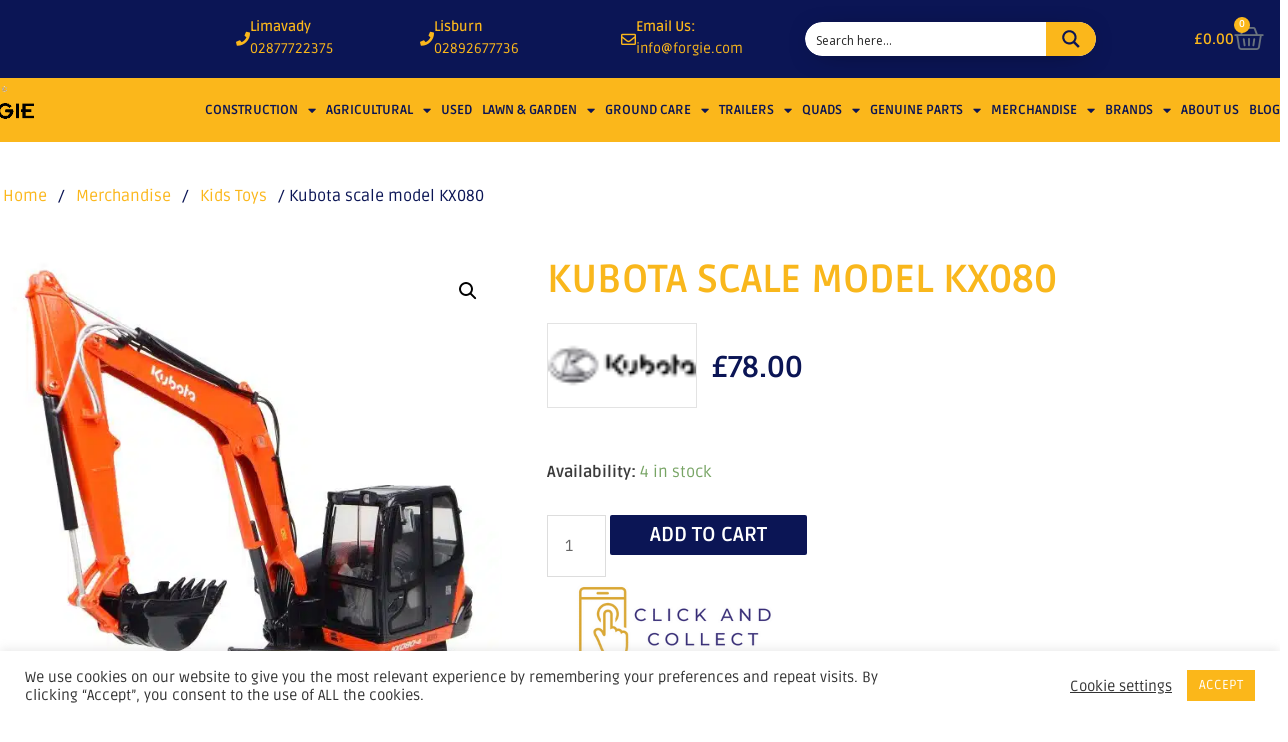

--- FILE ---
content_type: text/css
request_url: https://forgie.com/wp-content/plugins/woo-product-carousel-slider-for-elementor-pro/assets/css/style.css?ver=1.0.0
body_size: 3034
content:
.wpce_single_item *{
	box-sizing: border-box;
}
.wpce_single_item {
	cursor: ;
    word-break: break-word;
}
.wpce_content {
    text-align: center;
    padding: 25px 15px;
    line-height: 25px;
    font-size: 16px;
}
.wpce_content a{
	color: #0274be;
	text-decoration: none;
	-webkit-transition: all 200ms;
	transition: all 200ms;
}
.wpce_content a:hover{
	color: #3a3a3a;
}
.wpce_title h2{
	font-size: 30px;
	line-height: 27px;
	margin-bottom: 12px;
}
.wpce_content p{
	text-align: justify;
}
.wpce_content .wpce_add_to_cart_btn,
.wpce_content .wpce_more_btn{
	text-transform: capitalize;
	display: inline-block;
	padding: 10px 15px;
	background: #0274be;
	color: #fff;
	border: 2px solid #0274be;
	transition: all 200ms;
}
.wpce_content .wpce_more_btn{
    margin-top: 10px;
}
.wpce_content .wpce_add_to_cart_btn:hover,
.wpce_content .wpce_more_btn:hover{
	background: #fff;
	color: #0274be;
	border: 2px solid #0274be;
}
/*	Slick Items */
.wpce_item{
	padding: 12px;
}
.wpce_single_item{
	background: #fff;
	box-shadow: 0px 0px 8px 3px rgba(99, 98, 98, 0.7);
}
.wpce_thumbnail a{
	display: block;
}
.wpce_thumbnail img{
	display: block;
	margin: 0 auto;
	max-width: 100%;
    box-shadow: -3px 3px 9px 0px #949494;
}
.wpce_thumbnail {
}
.wpce-arrow{
    position: absolute;
    top: 50%;
    transform: translateY(-50%);
    z-index: 99999;
    width: 34px;
    height: 34px;
    color: #ffff;
    background: #0274be;
    text-align: center;
    line-height: 26px;
    font-size: 20px;
    border-radius: 50%;
    border: 4px solid #0274be;
    -webkit-transition: all 200ms;
    transition: all 200ms;
}
.wpce-arrow:hover{
	cursor: pointer;
	background: #fff;
	color: #0274be;
	border-color: #0274be;
}
.wpce_slider_wrapper{
	padding-left: 40px;
	padding-right: 40px;
}
.wb-arrow-prev{
	left: 0;
}
.wb-arrow-next{
	right: 0;
}
.wpce-add-to-cart{
	display: inline-block;
}
.wpce_price{
	color: #0274be;
	margin-bottom: 10px;
	font-size: 18px;
}
.wpce-rating{
}


/*star rating for products*/
.wpce-rating{
	text-align: left;
}
.wpce-rating .star-rating{
	margin: 0 auto .5em auto;
    backface-visibility: hidden;
    font-size: 14px;
    display: -webkit-flex;
    display: -moz-flex;
    display: -ms-flex;
    display: -o-flex;
    display: flex;
	justify-content: center;
    color: #0274be;
    overflow: hidden;
    position: relative;
    height: 1em;
    line-height: 1;
    width: 5.4em;
    font-family: star;
    word-break: normal;
}
.wpce-rating .star-rating::before {
    content: '\73\73\73\73\73';
    color: #0274be;
    float: left;
    top: 0;
    left: 0;
    position: absolute;
}
.wpce-rating .star-rating span {
    overflow: hidden;
    float: left;
    top: 0;
    left: 0;
    position: absolute;
    padding-top: 1.5em;
}
.wpce-rating .star-rating span::before {
    content: '\53\53\53\53\53';
    top: 0;
    position: absolute;
    left: 0;
}

--- FILE ---
content_type: text/css
request_url: https://forgie.com/wp-content/uploads/elementor/css/post-217228.css?ver=1768819994
body_size: 19401
content:
.elementor-217228 .elementor-element.elementor-element-4af3762:not(.elementor-motion-effects-element-type-background), .elementor-217228 .elementor-element.elementor-element-4af3762 > .elementor-motion-effects-container > .elementor-motion-effects-layer{background-color:#0A144D;}.elementor-217228 .elementor-element.elementor-element-4af3762 > .elementor-container{max-width:1400px;}.elementor-217228 .elementor-element.elementor-element-4af3762{transition:background 0.3s, border 0.3s, border-radius 0.3s, box-shadow 0.3s;padding:70px 0px 70px 0px;}.elementor-217228 .elementor-element.elementor-element-4af3762 > .elementor-background-overlay{transition:background 0.3s, border-radius 0.3s, opacity 0.3s;}.elementor-bc-flex-widget .elementor-217228 .elementor-element.elementor-element-271d2e6.elementor-column .elementor-widget-wrap{align-items:flex-start;}.elementor-217228 .elementor-element.elementor-element-271d2e6.elementor-column.elementor-element[data-element_type="column"] > .elementor-widget-wrap.elementor-element-populated{align-content:flex-start;align-items:flex-start;}.elementor-217228 .elementor-element.elementor-element-271d2e6 > .elementor-element-populated{border-style:solid;border-width:0px 0px 0px 2px;padding:0px 0px 0px 40px;}.elementor-widget-heading .elementor-heading-title{font-family:var( --e-global-typography-primary-font-family ), Sans-serif;font-weight:var( --e-global-typography-primary-font-weight );color:var( --e-global-color-primary );}.elementor-217228 .elementor-element.elementor-element-97d4cff{text-align:start;}.elementor-217228 .elementor-element.elementor-element-97d4cff .elementor-heading-title{font-family:"Ruda", Sans-serif;font-size:18px;font-weight:600;color:#FBB71B;}.elementor-widget-text-editor{font-family:var( --e-global-typography-text-font-family ), Sans-serif;font-weight:var( --e-global-typography-text-font-weight );color:var( --e-global-color-text );}.elementor-widget-text-editor.elementor-drop-cap-view-stacked .elementor-drop-cap{background-color:var( --e-global-color-primary );}.elementor-widget-text-editor.elementor-drop-cap-view-framed .elementor-drop-cap, .elementor-widget-text-editor.elementor-drop-cap-view-default .elementor-drop-cap{color:var( --e-global-color-primary );border-color:var( --e-global-color-primary );}.elementor-217228 .elementor-element.elementor-element-423cd1e{font-family:"Ruda", Sans-serif;font-size:14px;font-weight:600;line-height:23px;color:#FFFFFFEB;}.elementor-bc-flex-widget .elementor-217228 .elementor-element.elementor-element-ab18daf.elementor-column .elementor-widget-wrap{align-items:flex-start;}.elementor-217228 .elementor-element.elementor-element-ab18daf.elementor-column.elementor-element[data-element_type="column"] > .elementor-widget-wrap.elementor-element-populated{align-content:flex-start;align-items:flex-start;}.elementor-217228 .elementor-element.elementor-element-ab18daf > .elementor-element-populated{border-style:solid;border-width:0px 0px 0px 2px;padding:0px 35px 0px 40px;}.elementor-217228 .elementor-element.elementor-element-972b0af{text-align:start;}.elementor-217228 .elementor-element.elementor-element-972b0af .elementor-heading-title{font-family:"Ruda", Sans-serif;font-size:18px;font-weight:600;color:#FBB71B;}.elementor-217228 .elementor-element.elementor-element-9d45fb4{font-family:"Ruda", Sans-serif;font-size:14px;font-weight:600;line-height:23px;color:#FFFFFFEB;}.elementor-bc-flex-widget .elementor-217228 .elementor-element.elementor-element-23f0a05.elementor-column .elementor-widget-wrap{align-items:flex-start;}.elementor-217228 .elementor-element.elementor-element-23f0a05.elementor-column.elementor-element[data-element_type="column"] > .elementor-widget-wrap.elementor-element-populated{align-content:flex-start;align-items:flex-start;}.elementor-217228 .elementor-element.elementor-element-23f0a05 > .elementor-element-populated{border-style:solid;border-width:0px 0px 0px 2px;padding:0px 0px 0px 40px;}.elementor-217228 .elementor-element.elementor-element-2ee5612{text-align:start;}.elementor-217228 .elementor-element.elementor-element-2ee5612 .elementor-heading-title{font-family:"Ruda", Sans-serif;font-size:18px;font-weight:600;color:#ffffff;}.elementor-widget-icon-list .elementor-icon-list-item:not(:last-child):after{border-color:var( --e-global-color-text );}.elementor-widget-icon-list .elementor-icon-list-icon i{color:var( --e-global-color-primary );}.elementor-widget-icon-list .elementor-icon-list-icon svg{fill:var( --e-global-color-primary );}.elementor-widget-icon-list .elementor-icon-list-item > .elementor-icon-list-text, .elementor-widget-icon-list .elementor-icon-list-item > a{font-family:var( --e-global-typography-text-font-family ), Sans-serif;font-weight:var( --e-global-typography-text-font-weight );}.elementor-widget-icon-list .elementor-icon-list-text{color:var( --e-global-color-secondary );}.elementor-217228 .elementor-element.elementor-element-71d166f .elementor-icon-list-items:not(.elementor-inline-items) .elementor-icon-list-item:not(:last-child){padding-block-end:calc(5px/2);}.elementor-217228 .elementor-element.elementor-element-71d166f .elementor-icon-list-items:not(.elementor-inline-items) .elementor-icon-list-item:not(:first-child){margin-block-start:calc(5px/2);}.elementor-217228 .elementor-element.elementor-element-71d166f .elementor-icon-list-items.elementor-inline-items .elementor-icon-list-item{margin-inline:calc(5px/2);}.elementor-217228 .elementor-element.elementor-element-71d166f .elementor-icon-list-items.elementor-inline-items{margin-inline:calc(-5px/2);}.elementor-217228 .elementor-element.elementor-element-71d166f .elementor-icon-list-items.elementor-inline-items .elementor-icon-list-item:after{inset-inline-end:calc(-5px/2);}.elementor-217228 .elementor-element.elementor-element-71d166f .elementor-icon-list-icon i{transition:color 0.3s;}.elementor-217228 .elementor-element.elementor-element-71d166f .elementor-icon-list-icon svg{transition:fill 0.3s;}.elementor-217228 .elementor-element.elementor-element-71d166f{--e-icon-list-icon-size:0px;--icon-vertical-offset:0px;}.elementor-217228 .elementor-element.elementor-element-71d166f .elementor-icon-list-icon{padding-inline-end:0px;}.elementor-217228 .elementor-element.elementor-element-71d166f .elementor-icon-list-item > .elementor-icon-list-text, .elementor-217228 .elementor-element.elementor-element-71d166f .elementor-icon-list-item > a{font-family:"Ruda", Sans-serif;font-size:14px;font-weight:600;line-height:24px;}.elementor-217228 .elementor-element.elementor-element-71d166f .elementor-icon-list-text{color:#FFFFFFEB;transition:color 0.3s;}.elementor-bc-flex-widget .elementor-217228 .elementor-element.elementor-element-c217573.elementor-column .elementor-widget-wrap{align-items:flex-start;}.elementor-217228 .elementor-element.elementor-element-c217573.elementor-column.elementor-element[data-element_type="column"] > .elementor-widget-wrap.elementor-element-populated{align-content:flex-start;align-items:flex-start;}.elementor-217228 .elementor-element.elementor-element-c217573 > .elementor-element-populated{border-style:solid;border-width:0px 0px 0px 2px;padding:0px 0px 0px 40px;}.elementor-217228 .elementor-element.elementor-element-f0b1588{text-align:start;}.elementor-217228 .elementor-element.elementor-element-f0b1588 .elementor-heading-title{font-family:"Ruda", Sans-serif;font-size:18px;font-weight:600;color:#ffffff;}.elementor-217228 .elementor-element.elementor-element-5b3486d .elementor-icon-list-items:not(.elementor-inline-items) .elementor-icon-list-item:not(:last-child){padding-block-end:calc(5px/2);}.elementor-217228 .elementor-element.elementor-element-5b3486d .elementor-icon-list-items:not(.elementor-inline-items) .elementor-icon-list-item:not(:first-child){margin-block-start:calc(5px/2);}.elementor-217228 .elementor-element.elementor-element-5b3486d .elementor-icon-list-items.elementor-inline-items .elementor-icon-list-item{margin-inline:calc(5px/2);}.elementor-217228 .elementor-element.elementor-element-5b3486d .elementor-icon-list-items.elementor-inline-items{margin-inline:calc(-5px/2);}.elementor-217228 .elementor-element.elementor-element-5b3486d .elementor-icon-list-items.elementor-inline-items .elementor-icon-list-item:after{inset-inline-end:calc(-5px/2);}.elementor-217228 .elementor-element.elementor-element-5b3486d .elementor-icon-list-icon i{transition:color 0.3s;}.elementor-217228 .elementor-element.elementor-element-5b3486d .elementor-icon-list-icon svg{transition:fill 0.3s;}.elementor-217228 .elementor-element.elementor-element-5b3486d{--e-icon-list-icon-size:0px;--icon-vertical-offset:0px;}.elementor-217228 .elementor-element.elementor-element-5b3486d .elementor-icon-list-icon{padding-inline-end:0px;}.elementor-217228 .elementor-element.elementor-element-5b3486d .elementor-icon-list-item > .elementor-icon-list-text, .elementor-217228 .elementor-element.elementor-element-5b3486d .elementor-icon-list-item > a{font-family:"Ruda", Sans-serif;font-size:14px;font-weight:600;line-height:24px;}.elementor-217228 .elementor-element.elementor-element-5b3486d .elementor-icon-list-text{color:#FFFFFFEB;transition:color 0.3s;}.elementor-217228 .elementor-element.elementor-element-3274ecc > .elementor-container > .elementor-column > .elementor-widget-wrap{align-content:center;align-items:center;}.elementor-217228 .elementor-element.elementor-element-3274ecc:not(.elementor-motion-effects-element-type-background), .elementor-217228 .elementor-element.elementor-element-3274ecc > .elementor-motion-effects-container > .elementor-motion-effects-layer{background-color:#0A144D;}.elementor-217228 .elementor-element.elementor-element-3274ecc > .elementor-container{max-width:1400px;min-height:0px;}.elementor-217228 .elementor-element.elementor-element-3274ecc{transition:background 0.3s, border 0.3s, border-radius 0.3s, box-shadow 0.3s;padding:0px 0px 20px 0px;}.elementor-217228 .elementor-element.elementor-element-3274ecc > .elementor-background-overlay{transition:background 0.3s, border-radius 0.3s, opacity 0.3s;}.elementor-bc-flex-widget .elementor-217228 .elementor-element.elementor-element-11db14d.elementor-column .elementor-widget-wrap{align-items:center;}.elementor-217228 .elementor-element.elementor-element-11db14d.elementor-column.elementor-element[data-element_type="column"] > .elementor-widget-wrap.elementor-element-populated{align-content:center;align-items:center;}.elementor-217228 .elementor-element.elementor-element-80d869c{text-align:start;}.elementor-217228 .elementor-element.elementor-element-80d869c .elementor-heading-title{font-family:"Ruda", Sans-serif;font-size:18px;font-weight:600;color:#ffffff;}.elementor-217228 .elementor-element.elementor-element-e81035a{font-family:"Ruda", Sans-serif;font-size:14px;font-weight:600;line-height:23px;color:#FFFFFFEB;}.elementor-217228 .elementor-element.elementor-element-8373a52 > .elementor-container > .elementor-column > .elementor-widget-wrap{align-content:center;align-items:center;}.elementor-217228 .elementor-element.elementor-element-8373a52:not(.elementor-motion-effects-element-type-background), .elementor-217228 .elementor-element.elementor-element-8373a52 > .elementor-motion-effects-container > .elementor-motion-effects-layer{background-color:#FBB71B;}.elementor-217228 .elementor-element.elementor-element-8373a52 > .elementor-container{max-width:1400px;min-height:0px;}.elementor-217228 .elementor-element.elementor-element-8373a52{transition:background 0.3s, border 0.3s, border-radius 0.3s, box-shadow 0.3s;}.elementor-217228 .elementor-element.elementor-element-8373a52 > .elementor-background-overlay{transition:background 0.3s, border-radius 0.3s, opacity 0.3s;}.elementor-bc-flex-widget .elementor-217228 .elementor-element.elementor-element-e99cd6d.elementor-column .elementor-widget-wrap{align-items:center;}.elementor-217228 .elementor-element.elementor-element-e99cd6d.elementor-column.elementor-element[data-element_type="column"] > .elementor-widget-wrap.elementor-element-populated{align-content:center;align-items:center;}.elementor-217228 .elementor-element.elementor-element-0aa0c0c{text-align:start;}.elementor-217228 .elementor-element.elementor-element-0aa0c0c .elementor-heading-title{font-family:"Ruda", Sans-serif;font-size:14px;font-weight:500;color:#000000;}.elementor-bc-flex-widget .elementor-217228 .elementor-element.elementor-element-63b8630.elementor-column .elementor-widget-wrap{align-items:center;}.elementor-217228 .elementor-element.elementor-element-63b8630.elementor-column.elementor-element[data-element_type="column"] > .elementor-widget-wrap.elementor-element-populated{align-content:center;align-items:center;}.elementor-217228 .elementor-element.elementor-element-29524c8{--grid-template-columns:repeat(0, auto);--icon-size:18px;--grid-column-gap:9px;--grid-row-gap:0px;}.elementor-217228 .elementor-element.elementor-element-29524c8 .elementor-widget-container{text-align:center;}.elementor-217228 .elementor-element.elementor-element-29524c8 > .elementor-widget-container{margin:-4px 0px 0px 0px;padding:0px 0px 0px 0px;}.elementor-217228 .elementor-element.elementor-element-29524c8 .elementor-social-icon{background-color:#0A144D;--icon-padding:0.6em;}.elementor-217228 .elementor-element.elementor-element-29524c8 .elementor-social-icon i{color:#FFFFFF;}.elementor-217228 .elementor-element.elementor-element-29524c8 .elementor-social-icon svg{fill:#FFFFFF;}.elementor-217228 .elementor-element.elementor-element-29524c8 .elementor-social-icon:hover{background-color:#ffffff;}.elementor-217228 .elementor-element.elementor-element-29524c8 .elementor-social-icon:hover i{color:#001c38;}.elementor-217228 .elementor-element.elementor-element-29524c8 .elementor-social-icon:hover svg{fill:#001c38;}.elementor-bc-flex-widget .elementor-217228 .elementor-element.elementor-element-89e5a38.elementor-column .elementor-widget-wrap{align-items:center;}.elementor-217228 .elementor-element.elementor-element-89e5a38.elementor-column.elementor-element[data-element_type="column"] > .elementor-widget-wrap.elementor-element-populated{align-content:center;align-items:center;}.elementor-217228 .elementor-element.elementor-element-947c266{text-align:end;}.elementor-217228 .elementor-element.elementor-element-947c266 .elementor-heading-title{font-family:"Ruda", Sans-serif;font-size:14px;font-weight:500;color:#000000;}.elementor-theme-builder-content-area{height:400px;}.elementor-location-header:before, .elementor-location-footer:before{content:"";display:table;clear:both;}@media(max-width:1024px){.elementor-217228 .elementor-element.elementor-element-4af3762{padding:50px 20px 50px 20px;}.elementor-217228 .elementor-element.elementor-element-271d2e6 > .elementor-element-populated{border-width:0px 0px 0px 0px;margin:0px 0px 0px 0px;--e-column-margin-right:0px;--e-column-margin-left:0px;padding:0px 12px 0px 12px;}.elementor-217228 .elementor-element.elementor-element-ab18daf > .elementor-element-populated{margin:0px 0px 0px 0px;--e-column-margin-right:0px;--e-column-margin-left:0px;padding:0px 12px 0px 12px;}.elementor-217228 .elementor-element.elementor-element-23f0a05 > .elementor-element-populated{margin:0px 0px 0px 0px;--e-column-margin-right:0px;--e-column-margin-left:0px;}.elementor-217228 .elementor-element.elementor-element-71d166f .elementor-icon-list-item > .elementor-icon-list-text, .elementor-217228 .elementor-element.elementor-element-71d166f .elementor-icon-list-item > a{font-size:13px;}.elementor-217228 .elementor-element.elementor-element-c217573 > .elementor-element-populated{margin:0px 0px 0px 0px;--e-column-margin-right:0px;--e-column-margin-left:0px;}.elementor-217228 .elementor-element.elementor-element-5b3486d .elementor-icon-list-item > .elementor-icon-list-text, .elementor-217228 .elementor-element.elementor-element-5b3486d .elementor-icon-list-item > a{font-size:13px;}.elementor-217228 .elementor-element.elementor-element-29524c8{--icon-size:15px;}}@media(max-width:767px){.elementor-217228 .elementor-element.elementor-element-4af3762{padding:35px 20px 35px 20px;}.elementor-217228 .elementor-element.elementor-element-271d2e6{width:100%;}.elementor-217228 .elementor-element.elementor-element-271d2e6 > .elementor-element-populated{border-width:0px 0px 1px 0px;padding:25px 0px 15px 0px;}.elementor-217228 .elementor-element.elementor-element-423cd1e{text-align:start;}.elementor-217228 .elementor-element.elementor-element-ab18daf{width:100%;}.elementor-217228 .elementor-element.elementor-element-ab18daf > .elementor-element-populated{border-width:0px 0px 1px 0px;padding:25px 0px 15px 0px;}.elementor-217228 .elementor-element.elementor-element-9d45fb4{text-align:start;}.elementor-217228 .elementor-element.elementor-element-23f0a05{width:100%;}.elementor-217228 .elementor-element.elementor-element-23f0a05 > .elementor-element-populated{border-width:0px 0px 1px 0px;padding:20px 0px 20px 0px;}.elementor-217228 .elementor-element.elementor-element-71d166f .elementor-icon-list-item > .elementor-icon-list-text, .elementor-217228 .elementor-element.elementor-element-71d166f .elementor-icon-list-item > a{font-size:13px;}.elementor-217228 .elementor-element.elementor-element-c217573{width:100%;}.elementor-217228 .elementor-element.elementor-element-c217573 > .elementor-element-populated{border-width:0px 0px 0px 0px;padding:15px 0px 20px 0px;}.elementor-217228 .elementor-element.elementor-element-5b3486d .elementor-icon-list-item > .elementor-icon-list-text, .elementor-217228 .elementor-element.elementor-element-5b3486d .elementor-icon-list-item > a{font-size:13px;}.elementor-217228 .elementor-element.elementor-element-3274ecc{padding:30px 20px 20px 20px;}.elementor-217228 .elementor-element.elementor-element-11db14d{width:100%;}.elementor-217228 .elementor-element.elementor-element-e81035a{text-align:start;}.elementor-217228 .elementor-element.elementor-element-8373a52{padding:30px 20px 20px 20px;}.elementor-217228 .elementor-element.elementor-element-e99cd6d{width:50%;}.elementor-217228 .elementor-element.elementor-element-e99cd6d.elementor-column{-webkit-box-ordinal-group:calc(0 + 1 );-ms-flex-order:0;order:0;}.elementor-217228 .elementor-element.elementor-element-0aa0c0c{text-align:start;}.elementor-217228 .elementor-element.elementor-element-63b8630{width:100%;}.elementor-217228 .elementor-element.elementor-element-29524c8 .elementor-widget-container{text-align:center;}.elementor-217228 .elementor-element.elementor-element-29524c8 > .elementor-widget-container{margin:0px 0px 0px 0px;}.elementor-217228 .elementor-element.elementor-element-89e5a38{width:50%;}.elementor-217228 .elementor-element.elementor-element-947c266{text-align:end;}}@media(min-width:768px){.elementor-217228 .elementor-element.elementor-element-271d2e6{width:27.141%;}.elementor-217228 .elementor-element.elementor-element-ab18daf{width:24.574%;}.elementor-217228 .elementor-element.elementor-element-23f0a05{width:22.573%;}.elementor-217228 .elementor-element.elementor-element-c217573{width:25.712%;}}@media(max-width:1024px) and (min-width:768px){.elementor-217228 .elementor-element.elementor-element-271d2e6{width:25%;}.elementor-217228 .elementor-element.elementor-element-ab18daf{width:25%;}.elementor-217228 .elementor-element.elementor-element-23f0a05{width:25%;}.elementor-217228 .elementor-element.elementor-element-c217573{width:25%;}}

--- FILE ---
content_type: text/css
request_url: https://forgie.com/wp-content/uploads/elementor/css/post-217374.css?ver=1768819994
body_size: 21631
content:
.elementor-217374 .elementor-element.elementor-element-ed551c9{margin-top:30px;margin-bottom:20px;z-index:0;}.elementor-217374 .elementor-element.elementor-element-af271f4 .woocommerce-breadcrumb{color:#0B1555;font-family:"Ruda", Sans-serif;font-size:16px;font-weight:400;}.elementor-217374 .elementor-element.elementor-element-af271f4 .woocommerce-breadcrumb > a{color:#FBB71B;}.elementor-217374 .elementor-element.elementor-element-cbb9853{padding:0px 0px 0px 0px;z-index:0;}.elementor-217374 .elementor-element.elementor-element-b1ca6a7 > .elementor-element-populated{padding:0px 15px 0px 0px;}.woocommerce .elementor-217374 .elementor-element.elementor-element-708bf10 .flex-viewport:not(:last-child){margin-bottom:20px;}.woocommerce .elementor-217374 .elementor-element.elementor-element-708bf10 .flex-control-thumbs li{padding-right:calc(0px / 2);padding-left:calc(0px / 2);padding-bottom:0px;}.woocommerce .elementor-217374 .elementor-element.elementor-element-708bf10 .flex-control-thumbs{margin-right:calc(-0px / 2);margin-left:calc(-0px / 2);}.elementor-217374 .elementor-element.elementor-element-a9f9932 .elementor-wrapper{--video-aspect-ratio:1.77777;}.elementor-217374 .elementor-element.elementor-element-93c9e2a > .elementor-element-populated{padding:0px 0px 0px 30px;}.elementor-widget-woocommerce-product-title .elementor-heading-title{font-family:var( --e-global-typography-primary-font-family ), Sans-serif;font-weight:var( --e-global-typography-primary-font-weight );color:var( --e-global-color-primary );}.elementor-217374 .elementor-element.elementor-element-04344d8 > .elementor-widget-container{margin:0px 0px -20px 0px;}.elementor-217374 .elementor-element.elementor-element-04344d8{text-align:start;}.elementor-217374 .elementor-element.elementor-element-04344d8 .elementor-heading-title{font-family:"Ruda", Sans-serif;font-size:39px;font-weight:bold;text-transform:uppercase;color:#F9B71C;}.elementor-217374 .elementor-element.elementor-element-892625a > .elementor-container > .elementor-column > .elementor-widget-wrap{align-content:center;align-items:center;}.elementor-217374 .elementor-element.elementor-element-892625a{margin-top:0px;margin-bottom:20px;}.elementor-217374 .elementor-element.elementor-element-d532c80 > .elementor-widget-container{margin:-15px 0px 0px 0px;padding:0px 0px 0px 0px;}.elementor-bc-flex-widget .elementor-217374 .elementor-element.elementor-element-6514bd4.elementor-column .elementor-widget-wrap{align-items:center;}.elementor-217374 .elementor-element.elementor-element-6514bd4.elementor-column.elementor-element[data-element_type="column"] > .elementor-widget-wrap.elementor-element-populated{align-content:center;align-items:center;}.woocommerce .elementor-widget-woocommerce-product-price .price{color:var( --e-global-color-primary );font-family:var( --e-global-typography-primary-font-family ), Sans-serif;font-weight:var( --e-global-typography-primary-font-weight );}.elementor-217374 .elementor-element.elementor-element-5fb3b1b > .elementor-widget-container{margin:0px 0px 0px 0px;}.woocommerce .elementor-217374 .elementor-element.elementor-element-5fb3b1b .price{color:#0B1555;font-family:"Ruda", Sans-serif;font-size:30px;font-weight:bold;}.elementor-widget-text-editor{font-family:var( --e-global-typography-text-font-family ), Sans-serif;font-weight:var( --e-global-typography-text-font-weight );color:var( --e-global-color-text );}.elementor-widget-text-editor.elementor-drop-cap-view-stacked .elementor-drop-cap{background-color:var( --e-global-color-primary );}.elementor-widget-text-editor.elementor-drop-cap-view-framed .elementor-drop-cap, .elementor-widget-text-editor.elementor-drop-cap-view-default .elementor-drop-cap{color:var( --e-global-color-primary );border-color:var( --e-global-color-primary );}.elementor-217374 .elementor-element.elementor-element-276bd4e > .elementor-widget-container{margin:0px 0px 0px 0px;}.elementor-217374 .elementor-element.elementor-element-276bd4e{text-align:start;font-family:"Ruda", Sans-serif;font-size:16px;font-weight:400;color:#0B1555;}.elementor-217374 .elementor-element.elementor-element-32e4016{transition:background 0.3s, border 0.3s, border-radius 0.3s, box-shadow 0.3s;padding:0px 20px 0px 0px;}.elementor-217374 .elementor-element.elementor-element-32e4016 > .elementor-background-overlay{transition:background 0.3s, border-radius 0.3s, opacity 0.3s;}.elementor-217374 .elementor-element.elementor-element-078a722 > .elementor-element-populated{padding:0px 0px 0px 0px;}.elementor-widget-woocommerce-product-add-to-cart .added_to_cart{font-family:var( --e-global-typography-accent-font-family ), Sans-serif;font-weight:var( --e-global-typography-accent-font-weight );}.elementor-217374 .elementor-element.elementor-element-af574cd > .elementor-widget-container{margin:0px 0px 0px 0px;padding:20px 0px 0px 0px;}.elementor-217374 .elementor-element.elementor-element-af574cd.ha-has-bg-overlay:hover > .elementor-widget-container::before{transition:background 0.3s;}.elementor-217374 .elementor-element.elementor-element-af574cd .cart button, .elementor-217374 .elementor-element.elementor-element-af574cd .cart .button{font-family:"Ruda", Sans-serif;font-size:20px;text-transform:uppercase;color:#FFFFFF;background-color:#0B1555;transition:all 0.2s;}.elementor-217374 .elementor-element.elementor-element-af574cd .cart button:hover, .elementor-217374 .elementor-element.elementor-element-af574cd .cart .button:hover{color:#0B1555;background-color:#FBB71B;}.elementor-217374 .elementor-element.elementor-element-af574cd{--button-spacing:20px;}.elementor-217374 .elementor-element.elementor-element-af574cd .quantity .qty{padding:20px 0px 20px 0px;transition:all 0.2s;}.elementor-widget-button .elementor-button{background-color:var( --e-global-color-accent );font-family:var( --e-global-typography-accent-font-family ), Sans-serif;font-weight:var( --e-global-typography-accent-font-weight );}.elementor-217374 .elementor-element.elementor-element-b905dc0 .elementor-button{background-color:#FBB71A;font-family:"Ruda", Sans-serif;font-weight:bold;text-transform:uppercase;line-height:1.5em;border-radius:0px 0px 0px 0px;}.elementor-217374 .elementor-element.elementor-element-b905dc0 > .elementor-widget-container{margin:0px 0px 0px 0px;padding:0px 0px 0px 0px;}.elementor-217374 .elementor-element.elementor-element-b6d0b21 > .elementor-widget-container{margin:20px 0px 20px 0px;}.elementor-217374 .elementor-element.elementor-element-b6d0b21{text-align:start;font-family:"Ruda", Sans-serif;font-size:16px;font-weight:400;color:#0B1555;}.elementor-217374 .elementor-element.elementor-element-f94551c .elementor-button{background-color:#0B1555;font-family:"Ruda", Sans-serif;font-weight:bold;text-transform:uppercase;line-height:1.5em;border-radius:0px 0px 0px 0px;}.elementor-217374 .elementor-element.elementor-element-f94551c{width:auto;max-width:auto;}.elementor-217374 .elementor-element.elementor-element-f96cffc:not(.elementor-motion-effects-element-type-background), .elementor-217374 .elementor-element.elementor-element-f96cffc > .elementor-motion-effects-container > .elementor-motion-effects-layer{background-color:#F9FAFB;}.elementor-217374 .elementor-element.elementor-element-f96cffc{transition:background 0.3s, border 0.3s, border-radius 0.3s, box-shadow 0.3s;margin-top:60px;margin-bottom:60px;padding:60px 0px 60px 0px;z-index:0;}.elementor-217374 .elementor-element.elementor-element-f96cffc > .elementor-background-overlay{transition:background 0.3s, border-radius 0.3s, opacity 0.3s;}.elementor-217374 .elementor-element.elementor-element-31c84c7 > .elementor-element-populated{margin:0px 0px 0px 0px;--e-column-margin-right:0px;--e-column-margin-left:0px;padding:0px 0px 0px 0px;}.elementor-widget-heading .elementor-heading-title{font-family:var( --e-global-typography-primary-font-family ), Sans-serif;font-weight:var( --e-global-typography-primary-font-weight );color:var( --e-global-color-primary );}.elementor-217374 .elementor-element.elementor-element-e8e17d6{text-align:start;}.elementor-217374 .elementor-element.elementor-element-e8e17d6 .elementor-heading-title{font-family:"Ruda", Sans-serif;font-size:32px;font-weight:bold;text-transform:uppercase;color:#F9B71C;}.elementor-217374 .elementor-element.elementor-element-ce2c449{margin-top:0px;margin-bottom:30px;padding:0px 0px 30px 0px;z-index:0;}.elementor-217374 .elementor-element.elementor-element-3c16f78 > .elementor-widget-container{margin:0px 0px 20px 0px;}.elementor-217374 .elementor-element.elementor-element-3c16f78{text-align:start;}.elementor-217374 .elementor-element.elementor-element-3c16f78 .elementor-heading-title{font-family:"Ruda", Sans-serif;font-size:32px;font-weight:bold;text-transform:uppercase;color:#F9B71C;}.elementor-widget-woocommerce-product-upsell.elementor-wc-products ul.products li.product .woocommerce-loop-product__title{color:var( --e-global-color-primary );}.elementor-widget-woocommerce-product-upsell.elementor-wc-products ul.products li.product .woocommerce-loop-category__title{color:var( --e-global-color-primary );}.elementor-widget-woocommerce-product-upsell.elementor-wc-products ul.products li.product .woocommerce-loop-product__title, .elementor-widget-woocommerce-product-upsell.elementor-wc-products ul.products li.product .woocommerce-loop-category__title{font-family:var( --e-global-typography-primary-font-family ), Sans-serif;font-weight:var( --e-global-typography-primary-font-weight );}.elementor-widget-woocommerce-product-upsell.elementor-wc-products .products > h2{color:var( --e-global-color-primary );font-family:var( --e-global-typography-primary-font-family ), Sans-serif;font-weight:var( --e-global-typography-primary-font-weight );}.elementor-widget-woocommerce-product-upsell.elementor-wc-products ul.products li.product .price{color:var( --e-global-color-primary );font-family:var( --e-global-typography-primary-font-family ), Sans-serif;font-weight:var( --e-global-typography-primary-font-weight );}.elementor-widget-woocommerce-product-upsell.elementor-wc-products ul.products li.product .price ins{color:var( --e-global-color-primary );}.elementor-widget-woocommerce-product-upsell.elementor-wc-products ul.products li.product .price ins .amount{color:var( --e-global-color-primary );}.elementor-widget-woocommerce-product-upsell.elementor-wc-products ul.products li.product .price del{color:var( --e-global-color-primary );}.elementor-widget-woocommerce-product-upsell.elementor-wc-products ul.products li.product .price del .amount{color:var( --e-global-color-primary );}.elementor-widget-woocommerce-product-upsell.elementor-wc-products ul.products li.product .price del {font-family:var( --e-global-typography-primary-font-family ), Sans-serif;font-weight:var( --e-global-typography-primary-font-weight );}.elementor-widget-woocommerce-product-upsell.elementor-wc-products ul.products li.product .button{font-family:var( --e-global-typography-accent-font-family ), Sans-serif;font-weight:var( --e-global-typography-accent-font-weight );}.elementor-widget-woocommerce-product-upsell.elementor-wc-products .added_to_cart{font-family:var( --e-global-typography-accent-font-family ), Sans-serif;font-weight:var( --e-global-typography-accent-font-weight );}.elementor-217374 .elementor-element.elementor-element-faee9a9.elementor-wc-products  ul.products{grid-column-gap:20px;grid-row-gap:40px;}.elementor-217374 .elementor-element.elementor-element-faee9a9.elementor-wc-products ul.products li.product span.onsale{display:block;}.elementor-217374 .elementor-element.elementor-element-8943d35 > .elementor-widget-container{margin:0px 0px 20px 0px;}.elementor-217374 .elementor-element.elementor-element-8943d35{text-align:start;}.elementor-217374 .elementor-element.elementor-element-8943d35 .elementor-heading-title{font-family:"Ruda", Sans-serif;font-size:32px;font-weight:bold;text-transform:uppercase;color:#F9B71C;}.elementor-widget-woocommerce-product-related.elementor-wc-products ul.products li.product .woocommerce-loop-product__title{color:var( --e-global-color-primary );}.elementor-widget-woocommerce-product-related.elementor-wc-products ul.products li.product .woocommerce-loop-category__title{color:var( --e-global-color-primary );}.elementor-widget-woocommerce-product-related.elementor-wc-products ul.products li.product .woocommerce-loop-product__title, .elementor-widget-woocommerce-product-related.elementor-wc-products ul.products li.product .woocommerce-loop-category__title{font-family:var( --e-global-typography-primary-font-family ), Sans-serif;font-weight:var( --e-global-typography-primary-font-weight );}.woocommerce .elementor-widget-woocommerce-product-related.elementor-wc-products .products > h2{color:var( --e-global-color-primary );font-family:var( --e-global-typography-primary-font-family ), Sans-serif;font-weight:var( --e-global-typography-primary-font-weight );}.elementor-widget-woocommerce-product-related.elementor-wc-products ul.products li.product .price{color:var( --e-global-color-primary );font-family:var( --e-global-typography-primary-font-family ), Sans-serif;font-weight:var( --e-global-typography-primary-font-weight );}.elementor-widget-woocommerce-product-related.elementor-wc-products ul.products li.product .price ins{color:var( --e-global-color-primary );}.elementor-widget-woocommerce-product-related.elementor-wc-products ul.products li.product .price ins .amount{color:var( --e-global-color-primary );}.elementor-widget-woocommerce-product-related.elementor-wc-products ul.products li.product .price del{color:var( --e-global-color-primary );}.elementor-widget-woocommerce-product-related.elementor-wc-products ul.products li.product .price del .amount{color:var( --e-global-color-primary );}.elementor-widget-woocommerce-product-related.elementor-wc-products ul.products li.product .price del {font-family:var( --e-global-typography-primary-font-family ), Sans-serif;font-weight:var( --e-global-typography-primary-font-weight );}.elementor-widget-woocommerce-product-related.elementor-wc-products ul.products li.product .button{font-family:var( --e-global-typography-accent-font-family ), Sans-serif;font-weight:var( --e-global-typography-accent-font-weight );}.elementor-widget-woocommerce-product-related.elementor-wc-products .added_to_cart{font-family:var( --e-global-typography-accent-font-family ), Sans-serif;font-weight:var( --e-global-typography-accent-font-weight );}.elementor-217374 .elementor-element.elementor-element-0eaef0c > .elementor-widget-container{margin:0px 0px 30px 0px;}.elementor-217374 .elementor-element.elementor-element-0eaef0c.elementor-wc-products  ul.products{grid-column-gap:0px;grid-row-gap:0px;}.elementor-217374 .elementor-element.elementor-element-0eaef0c.elementor-wc-products ul.products li.product .woocommerce-loop-product__title, .elementor-217374 .elementor-element.elementor-element-0eaef0c.elementor-wc-products ul.products li.product .woocommerce-loop-category__title{font-family:"Ruda", Sans-serif;font-weight:600;}.elementor-217374 .elementor-element.elementor-element-0eaef0c.elementor-wc-products ul.products li.product .price{font-family:"Ruda", Sans-serif;font-weight:bold;}.elementor-217374 .elementor-element.elementor-element-0eaef0c.elementor-wc-products ul.products li.product .button{color:#FFFFFF;background-color:#0B1555;font-family:"Ruda", Sans-serif;font-size:16px;font-weight:bold;}.elementor-217374 .elementor-element.elementor-element-0eaef0c.elementor-wc-products ul.products li.product .button:hover{color:#0B1555;background-color:#FBB71B;}.elementor-217374 .elementor-element.elementor-element-0eaef0c.elementor-wc-products ul.products li.product span.onsale{display:block;}@media(min-width:768px){.elementor-217374 .elementor-element.elementor-element-b1ca6a7{width:40.429%;}.elementor-217374 .elementor-element.elementor-element-93c9e2a{width:59.571%;}.elementor-217374 .elementor-element.elementor-element-99fceec{width:22.385%;}.elementor-217374 .elementor-element.elementor-element-6514bd4{width:77.614%;}}@media(max-width:1024px) and (min-width:768px){.elementor-217374 .elementor-element.elementor-element-68a180f{width:100%;}.elementor-217374 .elementor-element.elementor-element-99fceec{width:40%;}.elementor-217374 .elementor-element.elementor-element-6514bd4{width:40%;}}@media(max-width:1024px){.elementor-217374 .elementor-element.elementor-element-ed551c9{padding:0px 0px 0px 0px;}.elementor-217374 .elementor-element.elementor-element-68a180f > .elementor-element-populated{margin:0px 0px 0px 0px;--e-column-margin-right:0px;--e-column-margin-left:0px;padding:0px 0px 0px 0px;}.elementor-217374 .elementor-element.elementor-element-af271f4 > .elementor-widget-container{padding:0px 20px 0px 27px;}.elementor-217374 .elementor-element.elementor-element-af271f4 .woocommerce-breadcrumb{font-size:15px;text-align:start;}.elementor-217374 .elementor-element.elementor-element-cbb9853{padding:0px 20px 0px 20px;}.elementor-217374 .elementor-element.elementor-element-708bf10 > .elementor-widget-container{margin:0px 0px 0px 0px;padding:0px 0px 0px 0px;}.elementor-217374 .elementor-element.elementor-element-04344d8 .elementor-heading-title{font-size:25px;}.woocommerce .elementor-217374 .elementor-element.elementor-element-5fb3b1b .price{font-size:22px;}.elementor-217374 .elementor-element.elementor-element-af574cd .cart button, .elementor-217374 .elementor-element.elementor-element-af574cd .cart .button{font-size:19px;}.elementor-217374 .elementor-element.elementor-element-f96cffc{padding:20px 20px 20px 20px;}.elementor-217374 .elementor-element.elementor-element-ce2c449{padding:20px 20px 20px 20px;}.elementor-217374 .elementor-element.elementor-element-faee9a9.elementor-wc-products  ul.products{grid-column-gap:20px;grid-row-gap:40px;}.elementor-217374 .elementor-element.elementor-element-0eaef0c.elementor-wc-products  ul.products{grid-column-gap:20px;grid-row-gap:40px;}}@media(max-width:767px){.elementor-217374 .elementor-element.elementor-element-cbb9853{margin-top:-52px;margin-bottom:0px;padding:0px 15px 0px 15px;}.elementor-217374 .elementor-element.elementor-element-b1ca6a7{width:100%;}.elementor-217374 .elementor-element.elementor-element-b1ca6a7 > .elementor-element-populated{padding:0px 9px 0px 10px;}.elementor-217374 .elementor-element.elementor-element-93c9e2a{width:100%;}.elementor-217374 .elementor-element.elementor-element-93c9e2a > .elementor-element-populated{padding:0px 0px 0px 0px;}.elementor-217374 .elementor-element.elementor-element-04344d8{text-align:center;}.elementor-217374 .elementor-element.elementor-element-04344d8 .elementor-heading-title{font-size:25px;}.elementor-217374 .elementor-element.elementor-element-99fceec{width:100%;}.elementor-217374 .elementor-element.elementor-element-6514bd4{width:41%;}.elementor-217374 .elementor-element.elementor-element-5fb3b1b{text-align:center;}.woocommerce .elementor-217374 .elementor-element.elementor-element-5fb3b1b .price{font-size:20px;}.elementor-217374 .elementor-element.elementor-element-e8e17d6 .elementor-heading-title{font-size:23px;}.elementor-217374 .elementor-element.elementor-element-3c16f78 .elementor-heading-title{font-size:23px;}.elementor-217374 .elementor-element.elementor-element-faee9a9.elementor-wc-products  ul.products{grid-column-gap:20px;grid-row-gap:40px;}.elementor-217374 .elementor-element.elementor-element-8943d35 .elementor-heading-title{font-size:23px;}.elementor-217374 .elementor-element.elementor-element-0eaef0c.elementor-wc-products  ul.products{grid-column-gap:20px;grid-row-gap:40px;}}/* Start custom CSS for woocommerce-breadcrumb, class: .elementor-element-af271f4 */.woocommerce-breadcrumb a {
    margin-right: 7px;
    margin-left: 7px;
}

nav.woocommerce-breadcrumb {
    margin-left: -7px !important;
}

.woocommerce-breadcrumb a:first-of-type {
    margin-right: 7px;
    margin-left: 0px;
}/* End custom CSS */
/* Start custom CSS for woocommerce-product-images, class: .elementor-element-708bf10 */.woocommerce div.product div.woocommerce-product-gallery--columns-4 .flex-control-thumbs li {
    width: calc(13% - .75em);
    margin-right: 1em !important;
    clear: none !important;
}

.flex-viewport {
    padding-top: 50px;
}/* End custom CSS */
/* Start custom CSS for yith_wcbr_product_brand, class: .elementor-element-d532c80 */.yith-wcbr-brands-logo img {
    width: 150px;
    float: right;
    border: 1px solid #e3e3e3;
}/* End custom CSS */
/* Start custom CSS for woocommerce-product-related, class: .elementor-element-0eaef0c */.elementor-217374 .elementor-element.elementor-element-0eaef0c h2 {
    display: 
}/* End custom CSS */
/* Start custom CSS */@media(max-width: 1024px) {
.woocommerce-product-gallery__trigger {
    / display: none;
}
.woocommerce-product-gallery__trigger {
    z-index: 1 !important;
   
}
}

@media(max-width: 768px) {
    .related ul.products.columns-4 li {
        display: inline-grid;
        width: 100% !important;
        margin-bottom: 30px;
    }
}

.single-product .elementor-product-simple form:after {
    background: url('https://forgie.com/wp-content/uploads/2021/04/Click-and-collect-logo-3.png');
    width: 350px;
    height: 100px;
    display: block;
    margin-left: 30px;
    content: "";
    background-size: contain;
    background-repeat: no-repeat;   
}

.single-product .variations_button:after {
    background: url('https://forgie.com/wp-content/uploads/2021/04/Click-and-collect-logo-3.png');
    width: 350px;
    height: 100px;
    display: block;
    margin-left: 30px;
    content: "";
    background-size: contain;
    background-repeat: no-repeat;   
}/* End custom CSS */

--- FILE ---
content_type: text/css
request_url: https://forgie.com/wp-content/uploads/elementor/css/post-217497.css?ver=1768819995
body_size: 8978
content:
.elementor-bc-flex-widget .elementor-217497 .elementor-element.elementor-element-f5bb6ff.elementor-column .elementor-widget-wrap{align-items:center;}.elementor-217497 .elementor-element.elementor-element-f5bb6ff.elementor-column.elementor-element[data-element_type="column"] > .elementor-widget-wrap.elementor-element-populated{align-content:center;align-items:center;}.elementor-217497 .elementor-element.elementor-element-f5bb6ff > .elementor-element-populated, .elementor-217497 .elementor-element.elementor-element-f5bb6ff > .elementor-element-populated > .elementor-background-overlay, .elementor-217497 .elementor-element.elementor-element-f5bb6ff > .elementor-background-slideshow{border-radius:10px 10px 10px 10px;}.elementor-217497 .elementor-element.elementor-element-f5bb6ff > .elementor-element-populated{margin:0px 0px 0px 0px;--e-column-margin-right:0px;--e-column-margin-left:0px;padding:50px 50px 50px 30px;}.elementor-widget-heading .elementor-heading-title{font-family:var( --e-global-typography-primary-font-family ), Sans-serif;font-weight:var( --e-global-typography-primary-font-weight );color:var( --e-global-color-primary );}.elementor-217497 .elementor-element.elementor-element-5f5da10d{text-align:center;}.elementor-217497 .elementor-element.elementor-element-5f5da10d .elementor-heading-title{font-family:"Ruda", Sans-serif;font-size:38px;text-shadow:4px 4px 100px #ffc300;color:#000000;}.elementor-widget-text-editor{font-family:var( --e-global-typography-text-font-family ), Sans-serif;font-weight:var( --e-global-typography-text-font-weight );color:var( --e-global-color-text );}.elementor-widget-text-editor.elementor-drop-cap-view-stacked .elementor-drop-cap{background-color:var( --e-global-color-primary );}.elementor-widget-text-editor.elementor-drop-cap-view-framed .elementor-drop-cap, .elementor-widget-text-editor.elementor-drop-cap-view-default .elementor-drop-cap{color:var( --e-global-color-primary );border-color:var( --e-global-color-primary );}.elementor-217497 .elementor-element.elementor-element-6787499d > .elementor-widget-container{margin:0px 0px 0px 0px;padding:0px 0px 0px 0px;}.elementor-217497 .elementor-element.elementor-element-6787499d{text-align:center;font-family:"Ruda", Sans-serif;font-size:20px;font-weight:400;color:#0B1555;}.elementor-widget-form .elementor-field-group > label, .elementor-widget-form .elementor-field-subgroup label{color:var( --e-global-color-text );}.elementor-widget-form .elementor-field-group > label{font-family:var( --e-global-typography-text-font-family ), Sans-serif;font-weight:var( --e-global-typography-text-font-weight );}.elementor-widget-form .elementor-field-type-html{color:var( --e-global-color-text );font-family:var( --e-global-typography-text-font-family ), Sans-serif;font-weight:var( --e-global-typography-text-font-weight );}.elementor-widget-form .elementor-field-group .elementor-field{color:var( --e-global-color-text );}.elementor-widget-form .elementor-field-group .elementor-field, .elementor-widget-form .elementor-field-subgroup label{font-family:var( --e-global-typography-text-font-family ), Sans-serif;font-weight:var( --e-global-typography-text-font-weight );}.elementor-widget-form .elementor-button{font-family:var( --e-global-typography-accent-font-family ), Sans-serif;font-weight:var( --e-global-typography-accent-font-weight );}.elementor-widget-form .e-form__buttons__wrapper__button-next{background-color:var( --e-global-color-accent );}.elementor-widget-form .elementor-button[type="submit"]{background-color:var( --e-global-color-accent );}.elementor-widget-form .e-form__buttons__wrapper__button-previous{background-color:var( --e-global-color-accent );}.elementor-widget-form .elementor-message{font-family:var( --e-global-typography-text-font-family ), Sans-serif;font-weight:var( --e-global-typography-text-font-weight );}.elementor-widget-form .e-form__indicators__indicator, .elementor-widget-form .e-form__indicators__indicator__label{font-family:var( --e-global-typography-accent-font-family ), Sans-serif;font-weight:var( --e-global-typography-accent-font-weight );}.elementor-widget-form{--e-form-steps-indicator-inactive-primary-color:var( --e-global-color-text );--e-form-steps-indicator-active-primary-color:var( --e-global-color-accent );--e-form-steps-indicator-completed-primary-color:var( --e-global-color-accent );--e-form-steps-indicator-progress-color:var( --e-global-color-accent );--e-form-steps-indicator-progress-background-color:var( --e-global-color-text );--e-form-steps-indicator-progress-meter-color:var( --e-global-color-text );}.elementor-widget-form .e-form__indicators__indicator__progress__meter{font-family:var( --e-global-typography-accent-font-family ), Sans-serif;font-weight:var( --e-global-typography-accent-font-weight );}.elementor-217497 .elementor-element.elementor-element-7a7a178d > .elementor-widget-container{margin:-28px 0px 0px 0px;}.elementor-217497 .elementor-element.elementor-element-7a7a178d .elementor-button-content-wrapper{flex-direction:row;}.elementor-217497 .elementor-element.elementor-element-7a7a178d .elementor-button span{gap:10px;}.elementor-217497 .elementor-element.elementor-element-7a7a178d .elementor-field-group{padding-right:calc( 18px/2 );padding-left:calc( 18px/2 );margin-bottom:12px;}.elementor-217497 .elementor-element.elementor-element-7a7a178d .elementor-form-fields-wrapper{margin-left:calc( -18px/2 );margin-right:calc( -18px/2 );margin-bottom:-12px;}.elementor-217497 .elementor-element.elementor-element-7a7a178d .elementor-field-group.recaptcha_v3-bottomleft, .elementor-217497 .elementor-element.elementor-element-7a7a178d .elementor-field-group.recaptcha_v3-bottomright{margin-bottom:0;}body.rtl .elementor-217497 .elementor-element.elementor-element-7a7a178d .elementor-labels-inline .elementor-field-group > label{padding-left:0px;}body:not(.rtl) .elementor-217497 .elementor-element.elementor-element-7a7a178d .elementor-labels-inline .elementor-field-group > label{padding-right:0px;}body .elementor-217497 .elementor-element.elementor-element-7a7a178d .elementor-labels-above .elementor-field-group > label{padding-bottom:0px;}.elementor-217497 .elementor-element.elementor-element-7a7a178d .elementor-field-type-html{padding-bottom:0px;}.elementor-217497 .elementor-element.elementor-element-7a7a178d .elementor-field-group .elementor-field:not(.elementor-select-wrapper){background-color:#ffffff;border-radius:30px 30px 30px 30px;}.elementor-217497 .elementor-element.elementor-element-7a7a178d .elementor-field-group .elementor-select-wrapper select{background-color:#ffffff;border-radius:30px 30px 30px 30px;}.elementor-217497 .elementor-element.elementor-element-7a7a178d .elementor-button{text-transform:uppercase;border-radius:70px 70px 70px 70px;}.elementor-217497 .elementor-element.elementor-element-7a7a178d .e-form__buttons__wrapper__button-next{background-color:#FBB71B;color:#FFFFFF;}.elementor-217497 .elementor-element.elementor-element-7a7a178d .elementor-button[type="submit"]{background-color:#FBB71B;color:#FFFFFF;}.elementor-217497 .elementor-element.elementor-element-7a7a178d .elementor-button[type="submit"] svg *{fill:#FFFFFF;}.elementor-217497 .elementor-element.elementor-element-7a7a178d .e-form__buttons__wrapper__button-previous{color:#ffffff;}.elementor-217497 .elementor-element.elementor-element-7a7a178d .e-form__buttons__wrapper__button-next:hover{color:#ffffff;}.elementor-217497 .elementor-element.elementor-element-7a7a178d .elementor-button[type="submit"]:hover{color:#ffffff;}.elementor-217497 .elementor-element.elementor-element-7a7a178d .elementor-button[type="submit"]:hover svg *{fill:#ffffff;}.elementor-217497 .elementor-element.elementor-element-7a7a178d .e-form__buttons__wrapper__button-previous:hover{color:#ffffff;}.elementor-217497 .elementor-element.elementor-element-7a7a178d{--e-form-steps-indicators-spacing:20px;--e-form-steps-indicator-padding:30px;--e-form-steps-indicator-inactive-secondary-color:#ffffff;--e-form-steps-indicator-active-secondary-color:#ffffff;--e-form-steps-indicator-completed-secondary-color:#ffffff;--e-form-steps-divider-width:1px;--e-form-steps-divider-gap:10px;}#elementor-popup-modal-217497 .dialog-widget-content{animation-duration:1.2s;background-color:#F9FAFB;border-radius:15px 15px 15px 15px;box-shadow:2px 8px 23px 3px rgba(0,0,0,0.2);}#elementor-popup-modal-217497{background-color:#000000B0;justify-content:center;align-items:center;pointer-events:all;}#elementor-popup-modal-217497 .dialog-message{width:640px;height:auto;}#elementor-popup-modal-217497 .dialog-close-button{display:flex;}@media(max-width:767px){.elementor-217497 .elementor-element.elementor-element-f5bb6ff > .elementor-element-populated{padding:50px 25px 0px 25px;}.elementor-217497 .elementor-element.elementor-element-5f5da10d > .elementor-widget-container{padding:0px 0px 0px 0px;}.elementor-217497 .elementor-element.elementor-element-5f5da10d .elementor-heading-title{font-size:40px;}}